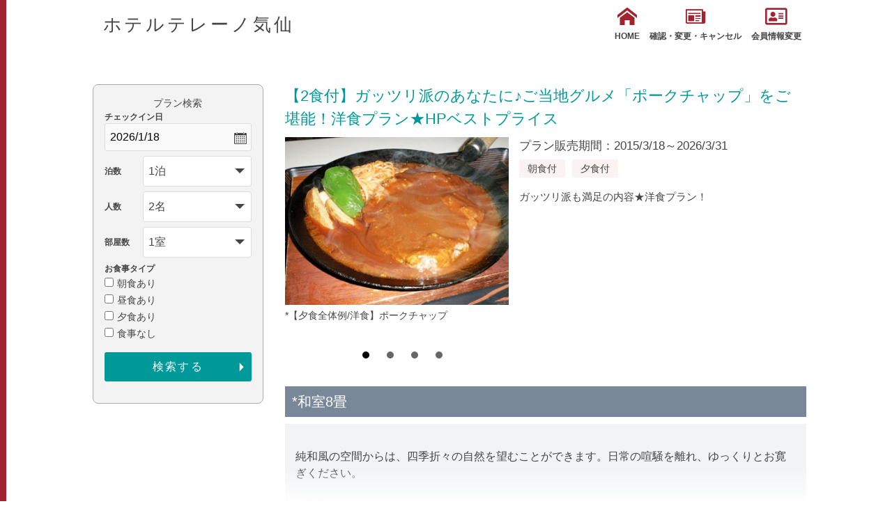

--- FILE ---
content_type: text/html; charset=UTF-8
request_url: https://www.yadoken.jp/plan?hotel_id=yk103605&plan_id=18
body_size: 26140
content:
<!DOCTYPE html>
<html lang="ja">
<head>
  
<!-- Global site tag (gtag.js) - Google Analytics -->
<script async src="https://www.googletagmanager.com/gtag/js?id=UA-10870387-1"></script>
<script>
  window.dataLayer = window.dataLayer || [];
  function gtag(){dataLayer.push(arguments);}
  gtag('js', new Date());
  gtag('config', 'UA-10870387-1', {
  'linker': {
  'domains': ['yadoken.jp']
  }
  });
</script>
<!-- End Global site tag (gtag.js) - Google Analytics -->
  
<!-- Google Tag Manager -->
<script>(function(w,d,s,l,i){w[l]=w[l]||[];w[l].push({'gtm.start':
new Date().getTime(),event:'gtm.js'});var f=d.getElementsByTagName(s)[0],
j=d.createElement(s),dl=l!='dataLayer'?'&l='+l:'';j.async=true;j.src=
'https://www.googletagmanager.com/gtm.js?id='+i+dl;f.parentNode.insertBefore(j,f);
})(window,document,'script','dataLayer','GTM-WZPFK2C');</script>
<!-- End Google Tag Manager -->
  <meta name="viewport" content="width=device-width,initial-scale=1">
  <meta charset="UTF-8">
  <meta http-equiv="X-UA-Compatible" content="IE=edge">
  <title>ホテルテレーノ気仙 - プラン詳細</title>
    <link href="/css/r/normalize.min.css" rel="stylesheet" />
  <link href="/css/r/common.css" rel="stylesheet" />
  <link href="/css/r/base.css" rel="stylesheet" />
  <link href="/css/r/style.css" rel="stylesheet" />
  <link href="/css/r/renewal.css" rel="stylesheet" />
  <link href="/icomoon/style.css" rel="stylesheet" />
  <link href="https://use.fontawesome.com/releases/v5.6.1/css/all.css" rel="stylesheet">
  <link rel="stylesheet" href="https://cdn.jsdelivr.net/bxslider/4.2.12/jquery.bxslider.css">
</head>
<body>
    
<!-- Google Tag Manager (noscript) -->
<noscript><iframe src="https://www.googletagmanager.com/ns.html?id=GTM-WZPFK2C"
height="0" width="0" style="display:none;visibility:hidden"></iframe></noscript>
<!-- End Google Tag Manager (noscript) -->
  <div id="wrapper">
    <div id="js-gHeaderWrap">
      <header class="u-sideBorder">
        <div class="mainwrap">
          <div class="header_content clear">
            <div class="title_logo">
              <h1>ホテルテレーノ気仙</h1>
            </div>
            <div id="menu">
              <ul class="header_btn">
                <li><a href="http://onsenhotel-terreno.com"><span class="icon-home"></span>HOME</a></li>
                <li><a href="/LoginChange?hotel_id=yk103605"><span class="icon-newspaper"></span>確認・変更・キャンセル</a></li>
                <li><a href="/MemberChange?hotel_id=yk103605"><i class="far fa-address-card"></i>会員情報変更</a></li>
              </ul>
            </div>
            <div id="toggle"><a class="menu-trigger" href="#">
                <span></span>
                <span></span>
                <span></span>
                <span>MENU</span>
              </a></div>
          </div><!-- .header_content -->
        </div><!-- .mainwrap -->
      </header>
    </div>
    <main class="u-sideBorder">
      <div class="r-contents re-wrap row-r">
        <div class="r-contents__right">
                    <section id="plan_single">
            <h3>【2食付】ガッツリ派のあなたに♪ご当地グルメ「ポークチャップ」をご堪能！洋食プラン★HPベストプライス</h3>
            <div class="p_size46 clear">
              <div class="leftdir">
                <ul class="bxslider">
                                                                                    <li><img src="/img/hotel_img/yk103605/yk103605phpqnhzUl.jpg" alt="*【夕食全体例/洋食】ポークチャップ">
                          <p class="subt">*【夕食全体例/洋食】ポークチャップ</p>
                        </li>
                                                                                        <li><img src="/img/hotel_img/yk103605/yk103605phpyOzYin.jpg" alt="*【朝食全体例】しっかり食べて、観光やビジネスへお出かけ下さい。">
                          <p class="subt">*【朝食全体例】しっかり食べて、観光やビジネスへお出かけ下さい。</p>
                        </li>
                                                                                        <li><img src="/img/hotel_img/yk103605/yk103605phpevEuFf.jpg" alt="*【温泉】大きな岩を組んだ豪快な露天風呂をお楽しみください。">
                          <p class="subt">*【温泉】大きな岩を組んだ豪快な露天風呂をお楽しみください。</p>
                        </li>
                                                                                        <li><img src="/img/hotel_img/yk103605/yk103605phpzgAA0W.jpg" alt="*【外観/昼】広大な自然と共存した癒し空間でお寛ぎください。">
                          <p class="subt">*【外観/昼】広大な自然と共存した癒し空間でお寛ぎください。</p>
                        </li>
                                                                            </ul>
              </div>
              <div class="rightdir">
                <p class="p_season">プラン販売期間：2015/3/18～2026/3/31</p>
                <ul class="bl">
                                      <li>朝食付</li>
                                      <li>夕食付</li>
                                  </ul>
                                <div class="txt">
                  <p>ガッツリ派も満足の内容★洋食プラン！</p>
                </div>
                              </div>
            </div><!-- .p_size46 -->
            <div class="open_plan">
              <h3>*和室8畳</h3>
              <div class='contenedor'>
                <input id='leer' type="checkbox" />
                <label for="leer"></label>
                <div class="expand">
                                      <p>純和風の空間からは、四季折々の自然を望むことができます。日常の喧騒を離れ、ゆっくりとお寛ぎください。<br />
<br />
～客室設備・備品～<br />
テレビ、電話、ポット、お茶セット、冷蔵庫、ハンドタオル<br />
バスタオル、浴衣、スリッパ、歯ブラシ、石鹸、カミソリ<br />
リンスインシャンプー、ティッシュペーパー、トイレ<br />
<br />
※全室無線LANをご利用いただけます。</p>
                                    <table>
                                          <tr>
                          <th>部屋種別</th>
                          <td>和室</td>
                      </tr>
                                                              <tr>
                          <th>部屋特徴</th>
                          <td>トイレ/禁煙/インターネットができる部屋</td>
                      </tr>
                                      </table>
                </div>
              </div>

            </div><!-- .open_plan -->
          </section><!-- #plan_single -->
          <section id="plan_data" class="none">
                                                            <ul class="plan_list">
                    <li>
                        <p>1 名1室利用時</p>
                    </li>
                    <li>
                        <p>お一人様</p>
                    </li>
                    <li>
                                                    <p><span>10,850<small>円</small></span></p>
                                            </li>
                    <li>
                        <form method="post" accept-charset="utf-8" name="form_calendar_1" action="/calendar"><div style="display:none;"><input type="hidden" name="_csrfToken" autocomplete="off" value="YJMnV85Rc0nKkIHhXMiS1aOwJCpzJLpcr4JhFxERqs0Cg9/peF2i8HOIrUm9pdQ5W+8NWGe6Wa82OLIJQNM5Fd18vnxhBbYZm4cQTxESiTqb4AIvdyDJ+WHg7NlObZaTRrrJfNjB511oijU9AoNrmg=="/></div>
                        <input type="hidden" name="hotel_id" value="yk103605"/>
                        <input type="hidden" name="plan_id" value="18"/>
                        <input type="hidden" name="index" value="1"/>
                                                <a href="javascript:void(0)" onclick="document.form_calendar_1.submit();" class="cld">
                            <span>空室<br>カレンダー</span>
                        </a>
                        </form>
                    </li>
                    </ul><!-- .plan_list -->
                                                                <ul class="plan_list">
                    <li>
                        <p>2 名1室利用時</p>
                    </li>
                    <li>
                        <p>お一人様</p>
                    </li>
                    <li>
                                                    <p><span>10,850<small>円</small></span></p>
                                            </li>
                    <li>
                        <form method="post" accept-charset="utf-8" name="form_calendar_2" action="/calendar"><div style="display:none;"><input type="hidden" name="_csrfToken" autocomplete="off" value="YJMnV85Rc0nKkIHhXMiS1aOwJCpzJLpcr4JhFxERqs0Cg9/peF2i8HOIrUm9pdQ5W+8NWGe6Wa82OLIJQNM5Fd18vnxhBbYZm4cQTxESiTqb4AIvdyDJ+WHg7NlObZaTRrrJfNjB511oijU9AoNrmg=="/></div>
                        <input type="hidden" name="hotel_id" value="yk103605"/>
                        <input type="hidden" name="plan_id" value="18"/>
                        <input type="hidden" name="index" value="2"/>
                                                <a href="javascript:void(0)" onclick="document.form_calendar_2.submit();" class="cld">
                            <span>空室<br>カレンダー</span>
                        </a>
                        </form>
                    </li>
                    </ul><!-- .plan_list -->
                                                                <ul class="plan_list">
                    <li>
                        <p>3 名1室利用時</p>
                    </li>
                    <li>
                        <p>お一人様</p>
                    </li>
                    <li>
                                                    <p><span>10,850<small>円</small></span></p>
                                            </li>
                    <li>
                        <form method="post" accept-charset="utf-8" name="form_calendar_3" action="/calendar"><div style="display:none;"><input type="hidden" name="_csrfToken" autocomplete="off" value="YJMnV85Rc0nKkIHhXMiS1aOwJCpzJLpcr4JhFxERqs0Cg9/peF2i8HOIrUm9pdQ5W+8NWGe6Wa82OLIJQNM5Fd18vnxhBbYZm4cQTxESiTqb4AIvdyDJ+WHg7NlObZaTRrrJfNjB511oijU9AoNrmg=="/></div>
                        <input type="hidden" name="hotel_id" value="yk103605"/>
                        <input type="hidden" name="plan_id" value="18"/>
                        <input type="hidden" name="index" value="3"/>
                                                <a href="javascript:void(0)" onclick="document.form_calendar_3.submit();" class="cld">
                            <span>空室<br>カレンダー</span>
                        </a>
                        </form>
                    </li>
                    </ul><!-- .plan_list -->
                                                      <p class="tax">※すべて消費税 込・サービス料 込</p>
            <h3><span>プラン内容</span></h3>
            <div class="txt">
              <p>※宿泊代とは別に、現地にて別途入湯税150円を頂戴いたします<br />
<br />
★自社ホームページのご宿泊料金は、<br />
他サイトよりもお安く（ベストプライス）でご提供しております★<br />
<br />
洋食プラン「ポークチャップ」は当館人気メニュー♪<br />
ガッツリ派も満足のボリュームです！<br />
<br />
JR標茶駅から徒歩10分。釧路市内から車で60分。<br />
野生のタンチョウ鶴が敷地内に飛来し、その姿を間近でご覧いただけます。<br />
<br />
美肌効果と心のリフレッシュが図れる温泉は天然温泉100％★<br />
時を彩るお食事とともに、悠々と流れる時間と静寂が<br />
心と体に充足感を与えてくれます。<br />
<br />
■お食事■<br />
～夕食～<br />
当館自慢の、「ポークチャップ」をご提供いたします！<br />
<br />
・時間：18：00～20：00<br />
<br />
～朝食～<br />
栄養満点の体に優しい和朝食をご用意します。<br />
しっかり食べて、観光やビジネスへお出かけ下さい。<br />
<br />
・時間：7：00～9：00<br />
・場所：レストランあすなろ(夕朝食ともに)<br />
<br />
※季節や仕入れ状況により、変更になる場合がございます。<br />
※12/31～1/3のご夕食は、お正月用の内容となります。<br />
<br />
■温泉■<br />
アルカリ性のモール温泉で、茶褐色のお湯はお肌ツルツルの美肌の湯。<br />
体の芯から温まり、湯上りもポカポカです。<br />
大きな岩を組んだ豪快な露天風呂と内湯をお楽しみください。<br />
<br />
・時間：5：30～8：00、10：30～21：00<br />
<br />
※ご宿泊者様限定の入浴時間は、21：30～5：30になります。<br />
ゆっくり入りたい方は、この時間帯にお入りください。<br />
<br />
■館内のご案内■<br />
お部屋は全室禁煙となります。<br />
お煙草を吸われる方は、喫煙スペースでお願いします。<br />
<br />
■アクセス情報■<br />
●車の場合●<br />
釧路市内～当館＜約60分＞<br />
<br />
■電車の場合■<br />
・JR釧路駅→JR標茶駅＜約60分＞　※JR標茶駅から徒歩10分(車で3分)<br />
<br />
■周辺観光スポット■<br />
・摩周湖(車で70分)<br />
・屈斜路湖(車で70分)<br />
・阿寒湖(車で100分)</p>
            </div>
            <div class="p_table">
              <table>
                <tr>
                  <th>食事情報</th>
                  <td>朝食付/夕食付</td>
                </tr>
                <tr>
                  <th>チェックイン</th>
                  <td>15時00分～19時30分</td>
                </tr>
                <tr>
                  <th>チェックアウト</th>
                  <td>10時00分</td>
                </tr>
                <tr>
                  <th>予約受付終了日時</th>
                  <td>宿泊日の2日前0時まで</td>
                </tr>
                                                <tr>
                    <th>備考</th>
                    <td>・別途入湯税150円(※小学生～大人)を頂戴いたします。</td>
                </tr>
                              </table>
            </div><!-- .p_table -->
                                        <div class="p_table">
                <h4>■子供料金規定</h4>
                <table>
                                                      <tr>
                        <th>小学生[大人に準ずる]</th>
                        <td>7,050円</td>
                    </tr>
                                                                                                                                                                                                                <tr>
                        <th>幼児[寝具のみ]</th>
                        <td>1,700円</td>
                    </tr>
                                                                        <tr>
                        <th>幼児[食事・寝具なし]</th>
                        <td>0円</td>
                    </tr>
                                                                                    </table>
              </div><!-- .p_table -->
                                                    <div class="p_table">
                <h4>■入湯税表記</h4>
                <p>お一人様につき、&nbsp;大人  150円　小人  0円　別途頂戴いたします。</p>
              </div><!-- .p_table -->
                                                                                <div class="p_table">
              <h4>■キャンセル規定</h4>
              <table>
                                  <tr>
                      <th>
                          連絡無し当日不泊                                                </th>
                      <td>宿泊料金の100％</td>
                  </tr>
                                  <tr>
                      <th>
                          当日                                                </th>
                      <td>宿泊料金の50％</td>
                  </tr>
                                  <tr>
                      <th>
                          前日                                                </th>
                      <td>宿泊料金の20％</td>
                  </tr>
                                              </table>
            </div><!-- .p_table -->
                    </section><!-- #plan_data -->
                  </div>
        <div class="r-contents__left">
            <form method="post" accept-charset="utf-8" name="search_form" class="r-contents__form" action="/plans?hotel_id=yk103605"><div style="display:none;"><input type="hidden" name="_csrfToken" autocomplete="off" value="YJMnV85Rc0nKkIHhXMiS1aOwJCpzJLpcr4JhFxERqs0Cg9/peF2i8HOIrUm9pdQ5W+8NWGe6Wa82OLIJQNM5Fd18vnxhBbYZm4cQTxESiTqb4AIvdyDJ+WHg7NlObZaTRrrJfNjB511oijU9AoNrmg=="/></div>            <h2 class="ta_pcview">プラン検索</h2>
            <div class="form_rewrap">
              <dl class="r-date">
                <dt>チェックイン日</dt>
                <dd><input type="text" name="datepicker" class="datepicker" readonly="readonly" value="2026/1/18"/></dd>
              </dl>
              <dl class="r-sc">
                <dt>泊数</dt>
                <dd>
                  <select name="SearchHaku" id="selHaku"><option value="1" selected="selected">1泊</option><option value="2">2泊</option><option value="3">3泊</option><option value="4">4泊</option><option value="5">5泊</option><option value="6">6泊</option><option value="7">7泊</option><option value="8">8泊</option><option value="9">9泊</option><option value="10">10泊</option><option value="11">11泊</option><option value="12">12泊</option><option value="13">13泊</option><option value="14">14泊</option><option value="15">15泊</option><option value="16">16泊</option><option value="17">17泊</option><option value="18">18泊</option><option value="19">19泊</option><option value="20">20泊</option><option value="21">21泊</option><option value="22">22泊</option><option value="23">23泊</option><option value="24">24泊</option><option value="25">25泊</option><option value="26">26泊</option><option value="27">27泊</option><option value="28">28泊</option><option value="29">29泊</option><option value="30">30泊</option><option value="31">31泊</option><option value="32">32泊</option><option value="33">33泊</option><option value="34">34泊</option><option value="35">35泊</option><option value="36">36泊</option><option value="37">37泊</option><option value="38">38泊</option><option value="39">39泊</option><option value="40">40泊</option><option value="41">41泊</option><option value="42">42泊</option><option value="43">43泊</option><option value="44">44泊</option><option value="45">45泊</option><option value="46">46泊</option><option value="47">47泊</option><option value="48">48泊</option><option value="49">49泊</option><option value="50">50泊</option><option value="51">51泊</option><option value="52">52泊</option><option value="53">53泊</option><option value="54">54泊</option><option value="55">55泊</option><option value="56">56泊</option><option value="57">57泊</option><option value="58">58泊</option><option value="59">59泊</option><option value="60">60泊</option><option value="61">61泊</option><option value="62">62泊</option><option value="63">63泊</option><option value="64">64泊</option><option value="65">65泊</option><option value="66">66泊</option><option value="67">67泊</option><option value="68">68泊</option><option value="69">69泊</option><option value="70">70泊</option><option value="71">71泊</option><option value="72">72泊</option><option value="73">73泊</option><option value="74">74泊</option><option value="75">75泊</option><option value="76">76泊</option><option value="77">77泊</option><option value="78">78泊</option><option value="79">79泊</option><option value="80">80泊</option><option value="81">81泊</option><option value="82">82泊</option><option value="83">83泊</option><option value="84">84泊</option><option value="85">85泊</option><option value="86">86泊</option><option value="87">87泊</option><option value="88">88泊</option><option value="89">89泊</option><option value="90">90泊</option><option value="91">91泊</option><option value="92">92泊</option><option value="93">93泊</option><option value="94">94泊</option><option value="95">95泊</option><option value="96">96泊</option><option value="97">97泊</option><option value="98">98泊</option><option value="99">99泊</option></select>                </dd>
              </dl>
              <dl class="r-sc">
                <dt>人数</dt>
                <dd>
                  <select name="SearchNin" id="sel_number"><option value="1">1名</option><option value="2" selected="selected">2名</option><option value="3">3名</option><option value="4">4名</option><option value="5">5名</option><option value="6">6名</option><option value="7">7名</option><option value="8">8名</option><option value="9">9名～</option></select>                </dd>
              </dl>
              <dl class="r-sc">
                <dt>部屋数</dt>
                <dd>
                  <select name="SearchHeya" id="sel_room"><option value="1" selected="selected">1室</option><option value="2">2室</option><option value="3">3室</option><option value="4">4室</option><option value="5">5室</option></select>                </dd>
              </dl>
              <dl>
                <dt>お食事タイプ</dt>
                <dd>
                                  <input type="checkbox" name="SearchMealB" value="1"><span class="c-label">朝食あり</span><br class="ta_pcview">
                                                      <input type="checkbox" name="SearchMealL" value="1"><span class="c-label">昼食あり</span><br class="ta_pcview">
                                                      <input type="checkbox" name="SearchMealD" value="1"><span class="c-label">夕食あり</span><br class="ta_pcview">
                                                      <input type="checkbox" name="SearchMealN" value="1"><span class="c-label">食事なし</span><br class="ta_pcview">
                                    <div class="form_btn">
                    <input type="hidden" name="SearchExec" value="1">
                    <input type="submit" name="Search" value="検索する">
                  </div>
                </dd>
              </dl>
            </div>
          </form>        </div>
      </div>
      <div class="gr_btn mainwrap">
        <a href="/plans?hotel_id=yk103605">TOPへ戻る</a>
      </div>
    </main>
    <!-- トップへ戻るボタン -->
    <div class="back_to_top">
      <a href="#header"><img src="/images/r/back-to-top.png" /></a>
    </div>
  </div><!-- #wrapper -->
  <!-- bxslider -->
  <script src="https://ajax.googleapis.com/ajax/libs/jquery/3.1.1/jquery.min.js"></script>
  <script src="https://cdn.jsdelivr.net/bxslider/4.2.12/jquery.bxslider.min.js"></script>
  <!-- datepicker -->
  <link rel="stylesheet" href="https://ajax.googleapis.com/ajax/libs/jqueryui/1.12.1/themes/smoothness/jquery-ui.css">
  <script src="https://ajax.googleapis.com/ajax/libs/jqueryui/1.12.1/jquery-ui.min.js"></script>
  <script src="https://ajax.googleapis.com/ajax/libs/jqueryui/1/i18n/jquery.ui.datepicker-ja.min.js"></script>
  <!-- datepicker -->
  <script>
    jQuery(function () {
      var pagetop = jQuery('.back_to_top');
      pagetop.hide();
      jQuery(window).scroll(function () {
        if (jQuery(this).scrollTop() > 100) {
          pagetop.fadeIn();
        } else {
          pagetop.fadeOut();
        }
      });
      pagetop.click(function () {
        jQuery('body,html').animate({
          scrollTop: 0
        }, 500); //0.5秒かけてトップへ移動
        return false;
      });

      var minDate = new Date();
      var dt = new Date();
      var maxDate = new Date(dt.getFullYear() + 2, 11, 31);
      $(".datepicker").datepicker({
        buttonImage: "/images/r/icon_calender.png",        // カレンダーアイコン画像
        buttonText: "カレンダーから選択", // ツールチップ表示文言
        buttonImageOnly: true,           // 画像として表示
        constrainInput: true,
        maxDate: maxDate,
        minDate: minDate,
        dateFormat: 'yy/m/d',
        showOn: "both"                   // カレンダー呼び出し元の定義
      });
      $(".datepicker").datepicker().datepicker("setDate", new Date('2026/1/18'));
    });

  </script>
  <script>
    jQuery(document).ready(function ($) {
      //メニュー
      $('#toggle').on('click', function () {
        $(".header_btn").toggleClass('menu_open');
        $('.menu-trigger').toggleClass('triggeractive');
        return false;
      });

      var mql = window.matchMedia("(min-width : 768px)");
      mql.addListener(menuClose);
      menuClose(mql);

      function menuClose(mql) {
        if (mql.matches) {
          $(".header_btn").removeClass('menu_open');
          $('.menu-trigger').removeClass('triggeractive');
        }
      }
      // bxslider
      $('.bxslider').bxSlider({
        mode: 'fade',
        controls: false
      });
    });
  </script>
</body>
</html>


--- FILE ---
content_type: text/css
request_url: https://www.yadoken.jp/css/r/normalize.min.css
body_size: 5278
content:
/*Created based on normalize.css v7.0.0*/
::-webkit-file-upload-button {-webkit-appearance: button;font: inherit;}[hidden] {display: none;}[type="button"]:-moz-focusring {outline: 1px dotted ButtonText;}[type="button"]::-moz-focus-inner {border-style: none;padding: 0;}[type="checkbox"] {box-sizing: border-box;padding: 0;}[type="number"]::-webkit-inner-spin-button {height: auto;}[type="number"]::-webkit-outer-spin-button {height: auto;}[type="radio"] {box-sizing: border-box;padding: 0;}[type="reset"] {-webkit-appearance: button;}[type="reset"]:-moz-focusring {outline: 1px dotted ButtonText;}[type="reset"]::-moz-focus-inner {border-style: none;padding: 0;}[type="search"] {-webkit-appearance: textfield;outline-offset: -2px;}[type="search"]::-webkit-search-cancel-button {-webkit-appearance: none;}[type="search"]::-webkit-search-decoration {-webkit-appearance: none;}[type="submit"] {-webkit-appearance: button;}[type="submit"]:-moz-focusring {outline: 1px dotted ButtonText;}[type="submit"]::-moz-focus-inner {border-style: none;padding: 0;}a {background-color: transparent;text-decoration-skip: objects;margin: 0;padding: 0;}abbr[title] {border-bottom: none;text-decoration: underline dotted;}acronym {margin: 0;padding: 0;}address {margin: 0;padding: 0;}applet {margin: 0;padding: 0;}article {display: block;margin: 0;padding: 0;}aside {display: block;margin: 0;padding: 0;}audio {display: inline-block;margin: 0;padding: 0;}audio:not([controls]) {display: none;height: 0;}b {font-weight: bolder;margin: 0;padding: 0;}big {margin: 0;padding: 0;}blockquote {margin: 0;padding: 0;}body {margin: 0;padding: 0;}button {border-radius: 0; font: inherit;margin: 0;padding: 0;overflow: visible;text-transform: none;-webkit-appearance: button;outline: none;cursor: pointer;border: none;background: none;}button:-moz-focusring {outline: 1px dotted ButtonText;}button::-moz-focus-inner {border-style: none;padding: 0;}canvas {display: inline-block;margin: 0;padding: 0;}caption {margin: 0;padding: 0;}center {margin: 0;padding: 0;}cite {margin: 0;padding: 0;}code {font-family: monospace, monospace;font-size: 1em;margin: 0;padding: 0;}dd {margin: 0;padding: 0;}del {margin: 0;padding: 0;}details {display: block;margin: 0;padding: 0;}dfn {font-style: italic;margin: 0;padding: 0;}dl {margin: 0;padding: 0;}dt {margin: 0;padding: 0;}em {margin: 0;padding: 0;}embed {margin: 0;padding: 0;}fieldset {padding: 0.35em 0.75em 0.625em;margin: 0;padding: 0;}figcaption {display: block;margin: 0;padding: 0;}figure {display: block;margin: 0;padding: 0;}footer {display: block;margin: 0;padding: 0;}h1 {font-size: 2em;margin: 0;padding: 0;}h2 {margin: 0;padding: 0;}h3 {margin: 0;padding: 0;}h4 {margin: 0;padding: 0;}h5 {margin: 0;padding: 0;}h6 {margin: 0;padding: 0;}header {display: block;margin: 0;padding: 0;}hr {box-sizing: content-box;height: 0;overflow: visible;margin: 0;padding: 0;}html {line-height: 1.15;-ms-text-size-adjust: 100%;-webkit-text-size-adjust: 100%;-webkit-font-smoothing: antialiased;-moz-osx-font-smoothing: grayscale;overflow-y: scroll;}i {margin: 0;padding: 0;}iframe {margin: 0;padding: 0;}img {border-style: none;margin: 0;padding: 0;vertical-align: top;}input {font-family: sans-serif;font-size: 100%;line-height: 1.15;margin: 0;padding: 0;overflow: visible;}ins {margin: 0;padding: 0;}kbd {font-family: monospace, monospace;font-size: 1em;margin: 0;padding: 0;}legend {box-sizing: border-box;color: inherit;display: table;max-width: 100%;margin: 0;padding: 0;white-space: normal;}main {display: block;margin: 0;padding: 0;}mark {background-color: #ff0;color: #000;margin: 0;padding: 0;}menu {display: block;margin: 0;padding: 0;}nav {display: block;margin: 0;padding: 0;}object {margin: 0;padding: 0;}ol {margin: 0;padding: 0;}optgroup {font-family: sans-serif;font-size: 100%;line-height: 1.15;margin: 0;padding: 0;}p {margin: 0;padding: 0;}pre {font-family: monospace, monospace;font-size: 1em;margin: 0;padding: 0;}progress {display: inline-block;vertical-align: baseline;margin: 0;padding: 0;}q {margin: 0;padding: 0;}ruby {margin: 0;padding: 0;}s {margin: 0;padding: 0;}samp {font-family: monospace, monospace;font-size: 1em;}section {display: block;margin: 0;padding: 0;}select {font-family: sans-serif;font-size: 100%;line-height: 1.15;margin: 0;padding: 0;text-transform: none;}small {font-size: 80%;margin: 0;padding: 0;}span {margin: 0;padding: 0;}strike {margin: 0;padding: 0;}strong {font-weight: bolder;margin: 0;padding: 0;}sub {font-size: 75%;line-height: 0;position: relative;vertical-align: baseline;bottom: -0.25em;margin: 0;padding: 0;}summary {display: list-item;margin: 0;padding: 0;}sup {font-size: 75%;line-height: 0;position: relative;vertical-align: baseline;top: -0.5em;margin: 0;padding: 0;}svg:not(:root) {overflow: hidden;}table {border-collapse: collapse;border-spacing: 0;margin: 0;padding: 0;}tbody {margin: 0;padding: 0;}td {margin: 0;padding: 0;}template {display: none;}textarea {font: inherit;font-size: 100%;margin: 0;padding: 0;overflow: auto;}tfoot {margin: 0;padding: 0;}th {margin: 0;padding: 0;}thead {margin: 0;padding: 0;}time {margin: 0;padding: 0;}tr {margin: 0;padding: 0;}tt {margin: 0;padding: 0;}u {margin: 0;padding: 0;}ul {margin: 0;padding: 0;}var {margin: 0;padding: 0;}video {display: inline-block;}